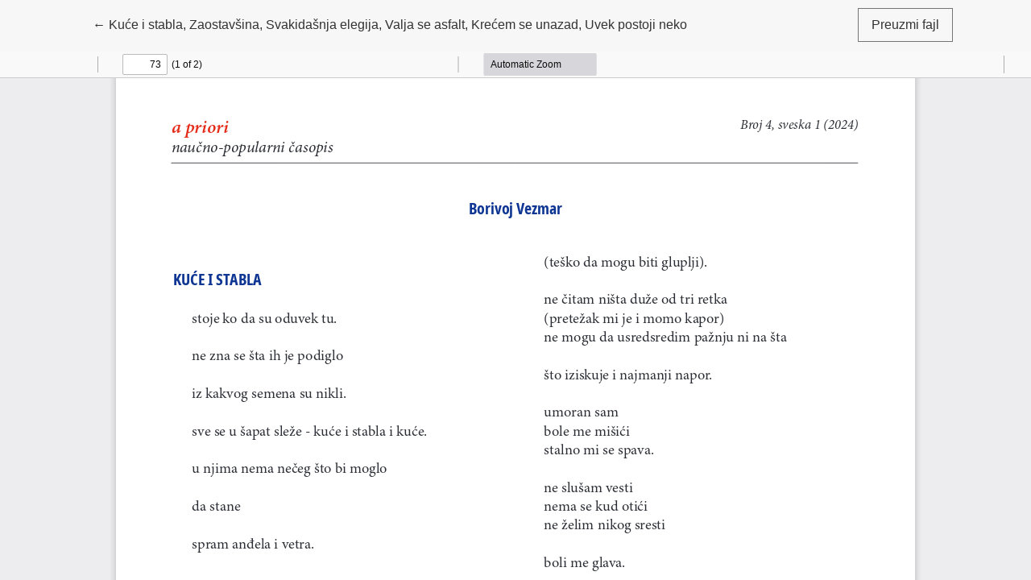

--- FILE ---
content_type: text/html; charset=utf-8
request_url: https://casopisapriori.com/index.php/apriori/article/view/214/189
body_size: 2081
content:
<!DOCTYPE html>
<html lang="sr-RS@latin" xml:lang="sr-RS@latin">
<head>
	<meta charset="utf-8">
	<meta name="viewport" content="width=device-width, initial-scale=1.0">
	<title>
		Izgled za Kuće i stabla, Zaostavšina, Svakidašnja elegija, Valja se asfalt, Krećem se unazad, Uvek postoji neko
							| A priori - Naučno-popularni časopis
			</title>

	
<meta name="generator" content="Open Journal Systems 3.3.0.4">
<link rel="alternate" type="application/atom+xml" href="https://casopisapriori.com/index.php/apriori/gateway/plugin/AnnouncementFeedGatewayPlugin/atom">
<link rel="alternate" type="application/rdf+xml" href="https://casopisapriori.com/index.php/apriori/gateway/plugin/AnnouncementFeedGatewayPlugin/rss">
<link rel="alternate" type="application/rss+xml" href="https://casopisapriori.com/index.php/apriori/gateway/plugin/AnnouncementFeedGatewayPlugin/rss2">
	<link rel="stylesheet" href="https://casopisapriori.com/plugins/themes/healthSciences/libs/bootstrap.min.css?v=3.3.0.4" type="text/css" /><link rel="stylesheet" href="https://casopisapriori.com/index.php/apriori/$$$call$$$/page/page/css?name=stylesheet" type="text/css" />
</head>
<body class="page-view-pdf">
	<div class="pdf-header">
		<div class="pdf-return-article">
			<a href="https://casopisapriori.com/index.php/apriori/article/view/214" class="btn btn-text">
				←
				<span class="sr-only">
											Povratak na detalje članka
									</span>
									Kuće i stabla, Zaostavšina, Svakidašnja elegija, Valja se asfalt, Krećem se unazad, Uvek postoji neko
							</a>
		</div>
				<div class="pdf-download-button">
			<a href="https://casopisapriori.com/index.php/apriori/article/download/214/189/203" class="btn" download>
				<span class="label">
					Preuzmi fajl
				</span>
			</a>
		</div>
	</div>

	<div id="pdfCanvasContainer" class="pdf-frame">
		<iframe src="https://casopisapriori.com/plugins/generic/pdfJsViewer/pdf.js/web/viewer.html?file=https%3A%2F%2Fcasopisapriori.com%2Findex.php%2Fapriori%2Farticle%2Fdownload%2F214%2F189%2F203" width="100%" height="100%" style="min-height: 500px;" allowfullscreen webkitallowfullscreen></iframe>
	</div>
	
</body>
</html>
